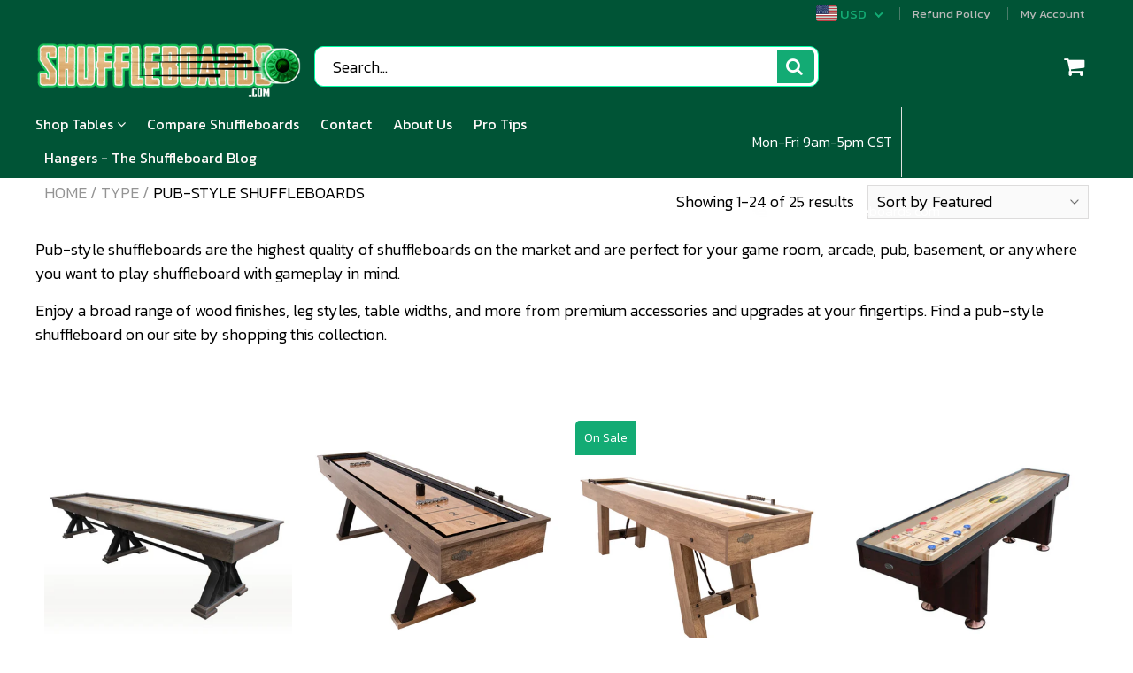

--- FILE ---
content_type: text/css
request_url: https://shuffleboards.com/cdn/shop/t/2/assets/flag-icons.scss.css?v=159916993801293043741727790189
body_size: 5583
content:
.flag-icon-background{background-size:contain;background-position:50%;background-repeat:no-repeat}.flag-icon{background-size:contain;background-position:50%;background-repeat:no-repeat;position:relative;display:inline-block;width:24px;height:20px;vertical-align:middle}.flag-icon:before{content:"\a0"}.flag-icon.flag-icon-squared{width:1em}.flag-icon-ad{background-image:url(//shuffleboards.com/cdn/shop/t/2/assets/ad.svg?v=131592074192178013261655742313)}.flag-icon-ad.flag-icon-squared{background-image:url(//shuffleboards.com/cdn/shop/t/2/assets/ad.svg?v=131592074192178013261655742313)}.flag-icon-ae{background-image:url(//shuffleboards.com/cdn/shop/t/2/assets/ae.svg?v=29821127050598540201655742314)}.flag-icon-ae.flag-icon-squared{background-image:url(//shuffleboards.com/cdn/shop/t/2/assets/ae.svg?v=29821127050598540201655742314)}.flag-icon-af{background-image:url(//shuffleboards.com/cdn/shop/t/2/assets/af.svg?v=127213082472554637071655742314)}.flag-icon-af.flag-icon-squared{background-image:url(//shuffleboards.com/cdn/shop/t/2/assets/af.svg?v=127213082472554637071655742314)}.flag-icon-ag{background-image:url(//shuffleboards.com/cdn/shop/t/2/assets/ag.svg?v=49915241445226929921655742315)}.flag-icon-ag.flag-icon-squared{background-image:url(//shuffleboards.com/cdn/shop/t/2/assets/ag.svg?v=49915241445226929921655742315)}.flag-icon-ai{background-image:url(//shuffleboards.com/cdn/shop/t/2/assets/ai.svg?v=148620693132765966551655742315)}.flag-icon-ai.flag-icon-squared{background-image:url(//shuffleboards.com/cdn/shop/t/2/assets/ai.svg?v=148620693132765966551655742315)}.flag-icon-al{background-image:url(//shuffleboards.com/cdn/shop/t/2/assets/al.svg?v=95152643920713696371655742317)}.flag-icon-al.flag-icon-squared{background-image:url(//shuffleboards.com/cdn/shop/t/2/assets/al.svg?v=95152643920713696371655742317)}.flag-icon-am{background-image:url(//shuffleboards.com/cdn/shop/t/2/assets/am.svg?v=12818741843887958481655742317)}.flag-icon-am.flag-icon-squared{background-image:url(//shuffleboards.com/cdn/shop/t/2/assets/am.svg?v=12818741843887958481655742317)}.flag-icon-ao{background-image:url(//shuffleboards.com/cdn/shop/t/2/assets/ao.svg?v=139345149812730988471655742318)}.flag-icon-ao.flag-icon-squared{background-image:url(//shuffleboards.com/cdn/shop/t/2/assets/ao.svg?v=139345149812730988471655742318)}.flag-icon-aq{background-image:url(//shuffleboards.com/cdn/shop/t/2/assets/aq.svg?v=31284177749202013631655742319)}.flag-icon-aq.flag-icon-squared{background-image:url(//shuffleboards.com/cdn/shop/t/2/assets/aq.svg?v=31284177749202013631655742319)}.flag-icon-ar{background-image:url(//shuffleboards.com/cdn/shop/t/2/assets/ar.svg?v=111529859761066960751655742319)}.flag-icon-ar.flag-icon-squared{background-image:url(//shuffleboards.com/cdn/shop/t/2/assets/ar.svg?v=111529859761066960751655742319)}.flag-icon-as{background-image:url(//shuffleboards.com/cdn/shop/t/2/assets/as.svg?v=155577282856271686241655742321)}.flag-icon-as.flag-icon-squared{background-image:url(//shuffleboards.com/cdn/shop/t/2/assets/as.svg?v=155577282856271686241655742321)}.flag-icon-at{background-image:url(//shuffleboards.com/cdn/shop/t/2/assets/at.svg?v=96477631489293089501655742321)}.flag-icon-at.flag-icon-squared{background-image:url(//shuffleboards.com/cdn/shop/t/2/assets/at.svg?v=96477631489293089501655742321)}.flag-icon-au{background-image:url(//shuffleboards.com/cdn/shop/t/2/assets/au.svg?v=90659881569132707241655742322)}.flag-icon-au.flag-icon-squared{background-image:url(//shuffleboards.com/cdn/shop/t/2/assets/au.svg?v=90659881569132707241655742322)}.flag-icon-aw{background-image:url(//shuffleboards.com/cdn/shop/t/2/assets/aw.svg?v=121167938755420602441655742322)}.flag-icon-aw.flag-icon-squared{background-image:url(//shuffleboards.com/cdn/shop/t/2/assets/aw.svg?v=121167938755420602441655742322)}.flag-icon-ax{background-image:url(//shuffleboards.com/cdn/shop/t/2/assets/ax.svg?v=158619007707844822741655742323)}.flag-icon-ax.flag-icon-squared{background-image:url(//shuffleboards.com/cdn/shop/t/2/assets/ax.svg?v=158619007707844822741655742323)}.flag-icon-az{background-image:url(//shuffleboards.com/cdn/shop/t/2/assets/az.svg?v=17196312477342097771655742323)}.flag-icon-az.flag-icon-squared{background-image:url(//shuffleboards.com/cdn/shop/t/2/assets/az.svg?v=17196312477342097771655742323)}.flag-icon-ba{background-image:url(//shuffleboards.com/cdn/shop/t/2/assets/ba.svg?v=14481521552795505581655742324)}.flag-icon-ba.flag-icon-squared{background-image:url(//shuffleboards.com/cdn/shop/t/2/assets/ba.svg?v=14481521552795505581655742324)}.flag-icon-bb{background-image:url(//shuffleboards.com/cdn/shop/t/2/assets/bb.svg?v=112035276416171927981655742324)}.flag-icon-bb.flag-icon-squared{background-image:url(//shuffleboards.com/cdn/shop/t/2/assets/bb.svg?v=112035276416171927981655742324)}.flag-icon-bd{background-image:url(//shuffleboards.com/cdn/shop/t/2/assets/bd.svg?v=184238623489718319821655742325)}.flag-icon-bd.flag-icon-squared{background-image:url(//shuffleboards.com/cdn/shop/t/2/assets/bd.svg?v=184238623489718319821655742325)}.flag-icon-be{background-image:url(//shuffleboards.com/cdn/shop/t/2/assets/be.svg?v=79604917546757036111655742325)}.flag-icon-be.flag-icon-squared{background-image:url(//shuffleboards.com/cdn/shop/t/2/assets/be.svg?v=79604917546757036111655742325)}.flag-icon-bf{background-image:url(//shuffleboards.com/cdn/shop/t/2/assets/bf.svg?v=41194310250812466221655742326)}.flag-icon-bf.flag-icon-squared{background-image:url(//shuffleboards.com/cdn/shop/t/2/assets/bf.svg?v=41194310250812466221655742326)}.flag-icon-bg{background-image:url(//shuffleboards.com/cdn/shop/t/2/assets/bg.svg?v=75743439319408195491655742327)}.flag-icon-bg.flag-icon-squared{background-image:url(//shuffleboards.com/cdn/shop/t/2/assets/bg.svg?v=75743439319408195491655742327)}.flag-icon-bh{background-image:url(//shuffleboards.com/cdn/shop/t/2/assets/bh.svg?v=48807915727826039731655742328)}.flag-icon-bh.flag-icon-squared{background-image:url(//shuffleboards.com/cdn/shop/t/2/assets/bh.svg?v=48807915727826039731655742328)}.flag-icon-bi{background-image:url(//shuffleboards.com/cdn/shop/t/2/assets/bi.svg?v=99467530548723597381655742328)}.flag-icon-bi.flag-icon-squared{background-image:url(//shuffleboards.com/cdn/shop/t/2/assets/bi.svg?v=99467530548723597381655742328)}.flag-icon-bj{background-image:url(//shuffleboards.com/cdn/shop/t/2/assets/bj.svg?v=123157171105085562011655742329)}.flag-icon-bj.flag-icon-squared{background-image:url(//shuffleboards.com/cdn/shop/t/2/assets/bj.svg?v=123157171105085562011655742329)}.flag-icon-bl{background-image:url(//shuffleboards.com/cdn/shop/t/2/assets/bl.svg?v=34176741131320226041655742330)}.flag-icon-bl.flag-icon-squared{background-image:url(//shuffleboards.com/cdn/shop/t/2/assets/bl.svg?v=34176741131320226041655742330)}.flag-icon-bm{background-image:url(//shuffleboards.com/cdn/shop/t/2/assets/bm.svg?v=60724364695964123441655742331)}.flag-icon-bm.flag-icon-squared{background-image:url(//shuffleboards.com/cdn/shop/t/2/assets/bm.svg?v=60724364695964123441655742331)}.flag-icon-bn{background-image:url(//shuffleboards.com/cdn/shop/t/2/assets/bn.svg?v=183620090393962364751655742332)}.flag-icon-bn.flag-icon-squared{background-image:url(//shuffleboards.com/cdn/shop/t/2/assets/bn.svg?v=183620090393962364751655742332)}.flag-icon-bo{background-image:url(//shuffleboards.com/cdn/shop/t/2/assets/bo.svg?v=29500031853581271281655742333)}.flag-icon-bo.flag-icon-squared{background-image:url(//shuffleboards.com/cdn/shop/t/2/assets/bo.svg?v=29500031853581271281655742333)}.flag-icon-bq{background-image:url(//shuffleboards.com/cdn/shop/t/2/assets/bq.svg?v=9913567928988334381655742334)}.flag-icon-bq.flag-icon-squared{background-image:url(//shuffleboards.com/cdn/shop/t/2/assets/bq.svg?v=9913567928988334381655742334)}.flag-icon-br{background-image:url(//shuffleboards.com/cdn/shop/t/2/assets/br.svg?v=68469107417805837731655742335)}.flag-icon-br.flag-icon-squared{background-image:url(//shuffleboards.com/cdn/shop/t/2/assets/br.svg?v=68469107417805837731655742335)}.flag-icon-bs{background-image:url(//shuffleboards.com/cdn/shop/t/2/assets/bs.svg?v=91550727823995355461655742336)}.flag-icon-bs.flag-icon-squared{background-image:url(//shuffleboards.com/cdn/shop/t/2/assets/bs.svg?v=91550727823995355461655742336)}.flag-icon-bt{background-image:url(//shuffleboards.com/cdn/shop/t/2/assets/bt.svg?v=102371532588330469221655742337)}.flag-icon-bt.flag-icon-squared{background-image:url(//shuffleboards.com/cdn/shop/t/2/assets/bt.svg?v=102371532588330469221655742337)}.flag-icon-bv{background-image:url(//shuffleboards.com/cdn/shop/t/2/assets/bv.svg?v=83905131869960102361655742337)}.flag-icon-bv.flag-icon-squared{background-image:url(//shuffleboards.com/cdn/shop/t/2/assets/bv.svg?v=83905131869960102361655742337)}.flag-icon-bw{background-image:url(//shuffleboards.com/cdn/shop/t/2/assets/bw.svg?v=78991213538809216251655742338)}.flag-icon-bw.flag-icon-squared{background-image:url(//shuffleboards.com/cdn/shop/t/2/assets/bw.svg?v=78991213538809216251655742338)}.flag-icon-by{background-image:url(//shuffleboards.com/cdn/shop/t/2/assets/by.svg?v=104541539632135361851655742340)}.flag-icon-by.flag-icon-squared{background-image:url(//shuffleboards.com/cdn/shop/t/2/assets/by.svg?v=104541539632135361851655742340)}.flag-icon-bz{background-image:url(//shuffleboards.com/cdn/shop/t/2/assets/bz.svg?v=149257100946027232281655742340)}.flag-icon-bz.flag-icon-squared{background-image:url(//shuffleboards.com/cdn/shop/t/2/assets/bz.svg?v=149257100946027232281655742340)}.flag-icon-ca{background-image:url(//shuffleboards.com/cdn/shop/t/2/assets/ca.svg?v=87277441319135793951655742341)}.flag-icon-ca.flag-icon-squared{background-image:url(//shuffleboards.com/cdn/shop/t/2/assets/ca.svg?v=87277441319135793951655742341)}.flag-icon-cc{background-image:url(//shuffleboards.com/cdn/shop/t/2/assets/cc.svg?v=120180401089690060161655742344)}.flag-icon-cc.flag-icon-squared{background-image:url(//shuffleboards.com/cdn/shop/t/2/assets/cc.svg?v=120180401089690060161655742344)}.flag-icon-cd{background-image:url(//shuffleboards.com/cdn/shop/t/2/assets/cd.svg?v=98583780498286828451655742344)}.flag-icon-cd.flag-icon-squared{background-image:url(//shuffleboards.com/cdn/shop/t/2/assets/cd.svg?v=98583780498286828451655742344)}.flag-icon-cf{background-image:url(//shuffleboards.com/cdn/shop/t/2/assets/cf.svg?v=105458239635443363651655742345)}.flag-icon-cf.flag-icon-squared{background-image:url(//shuffleboards.com/cdn/shop/t/2/assets/cf.svg?v=105458239635443363651655742345)}.flag-icon-cg{background-image:url(//shuffleboards.com/cdn/shop/t/2/assets/cg.svg?v=115438228418451375951655742345)}.flag-icon-cg.flag-icon-squared{background-image:url(//shuffleboards.com/cdn/shop/t/2/assets/cg.svg?v=115438228418451375951655742345)}.flag-icon-ch{background-image:url(//shuffleboards.com/cdn/shop/t/2/assets/ch.svg?v=105354537027573018591655742346)}.flag-icon-ch.flag-icon-squared{background-image:url(//shuffleboards.com/cdn/shop/t/2/assets/ch.svg?v=105354537027573018591655742346)}.flag-icon-ci{background-image:url(//shuffleboards.com/cdn/shop/t/2/assets/ci.svg?v=128050026951179697461655742347)}.flag-icon-ci.flag-icon-squared{background-image:url(//shuffleboards.com/cdn/shop/t/2/assets/ci.svg?v=128050026951179697461655742347)}.flag-icon-ck{background-image:url(//shuffleboards.com/cdn/shop/t/2/assets/ck.svg?v=71813321580453466391655742348)}.flag-icon-ck.flag-icon-squared{background-image:url(//shuffleboards.com/cdn/shop/t/2/assets/ck.svg?v=71813321580453466391655742348)}.flag-icon-cl{background-image:url(//shuffleboards.com/cdn/shop/t/2/assets/cl.svg?v=140069455947485150221655742348)}.flag-icon-cl.flag-icon-squared{background-image:url(//shuffleboards.com/cdn/shop/t/2/assets/cl.svg?v=140069455947485150221655742348)}.flag-icon-cm{background-image:url(//shuffleboards.com/cdn/shop/t/2/assets/cm.svg?v=121977616194260777141655742349)}.flag-icon-cm.flag-icon-squared{background-image:url(//shuffleboards.com/cdn/shop/t/2/assets/cm.svg?v=121977616194260777141655742349)}.flag-icon-cn{background-image:url(//shuffleboards.com/cdn/shop/t/2/assets/cn.svg?v=39990188014603887781655742350)}.flag-icon-cn.flag-icon-squared{background-image:url(//shuffleboards.com/cdn/shop/t/2/assets/cn.svg?v=39990188014603887781655742350)}.flag-icon-co{background-image:url(//shuffleboards.com/cdn/shop/t/2/assets/co.svg?v=77567472704144223351655742350)}.flag-icon-co.flag-icon-squared{background-image:url(//shuffleboards.com/cdn/shop/t/2/assets/co.svg?v=77567472704144223351655742350)}.flag-icon-cr{background-image:url(//shuffleboards.com/cdn/shop/t/2/assets/cr.svg?v=171617921711372494711655742351)}.flag-icon-cr.flag-icon-squared{background-image:url(//shuffleboards.com/cdn/shop/t/2/assets/cr.svg?v=171617921711372494711655742351)}.flag-icon-cu{background-image:url(//shuffleboards.com/cdn/shop/t/2/assets/cu.svg?v=182947592712231219221655742353)}.flag-icon-cu.flag-icon-squared{background-image:url(//shuffleboards.com/cdn/shop/t/2/assets/cu.svg?v=182947592712231219221655742353)}.flag-icon-cv{background-image:url(//shuffleboards.com/cdn/shop/t/2/assets/cv.svg?v=136780280072298918601655742354)}.flag-icon-cv.flag-icon-squared{background-image:url(//shuffleboards.com/cdn/shop/t/2/assets/cv.svg?v=136780280072298918601655742354)}.flag-icon-cw{background-image:url(//shuffleboards.com/cdn/shop/t/2/assets/cw.svg?v=163906842470037457591655742354)}.flag-icon-cw.flag-icon-squared{background-image:url(//shuffleboards.com/cdn/shop/t/2/assets/cw.svg?v=163906842470037457591655742354)}.flag-icon-cx{background-image:url(//shuffleboards.com/cdn/shop/t/2/assets/cx.svg?v=35218172850098245721655742357)}.flag-icon-cx.flag-icon-squared{background-image:url(//shuffleboards.com/cdn/shop/t/2/assets/cx.svg?v=35218172850098245721655742357)}.flag-icon-cy{background-image:url(//shuffleboards.com/cdn/shop/t/2/assets/cy.svg?v=180734738354034661231655742358)}.flag-icon-cy.flag-icon-squared{background-image:url(//shuffleboards.com/cdn/shop/t/2/assets/cy.svg?v=180734738354034661231655742358)}.flag-icon-cz{background-image:url(//shuffleboards.com/cdn/shop/t/2/assets/cz.svg?v=184369355614736978601655742358)}.flag-icon-cz.flag-icon-squared{background-image:url(//shuffleboards.com/cdn/shop/t/2/assets/cz.svg?v=184369355614736978601655742358)}.flag-icon-de{background-image:url(//shuffleboards.com/cdn/shop/t/2/assets/de.svg?v=71630723806281484071655742359)}.flag-icon-de.flag-icon-squared{background-image:url(//shuffleboards.com/cdn/shop/t/2/assets/de.svg?v=71630723806281484071655742359)}.flag-icon-dj{background-image:url(//shuffleboards.com/cdn/shop/t/2/assets/dj.svg?v=68937259632119051681655742360)}.flag-icon-dj.flag-icon-squared{background-image:url(//shuffleboards.com/cdn/shop/t/2/assets/dj.svg?v=68937259632119051681655742360)}.flag-icon-dk{background-image:url(//shuffleboards.com/cdn/shop/t/2/assets/dk.svg?v=10131746340185908201655742360)}.flag-icon-dk.flag-icon-squared{background-image:url(//shuffleboards.com/cdn/shop/t/2/assets/dk.svg?v=10131746340185908201655742360)}.flag-icon-dm{background-image:url(//shuffleboards.com/cdn/shop/t/2/assets/dm.svg?v=36522605057401171621655742361)}.flag-icon-dm.flag-icon-squared{background-image:url(//shuffleboards.com/cdn/shop/t/2/assets/dm.svg?v=36522605057401171621655742361)}.flag-icon-do{background-image:url(//shuffleboards.com/cdn/shop/t/2/assets/do.svg?v=50275712525964572411655742361)}.flag-icon-do.flag-icon-squared{background-image:url(//shuffleboards.com/cdn/shop/t/2/assets/do.svg?v=50275712525964572411655742361)}.flag-icon-dz{background-image:url(//shuffleboards.com/cdn/shop/t/2/assets/dz.svg?v=172162378423836692941655742362)}.flag-icon-dz.flag-icon-squared{background-image:url(//shuffleboards.com/cdn/shop/t/2/assets/dz.svg?v=172162378423836692941655742362)}.flag-icon-ec{background-image:url(//shuffleboards.com/cdn/shop/t/2/assets/ec.svg?v=121403334789350912541655742363)}.flag-icon-ec.flag-icon-squared{background-image:url(//shuffleboards.com/cdn/shop/t/2/assets/ec.svg?v=121403334789350912541655742363)}.flag-icon-ee{background-image:url(//shuffleboards.com/cdn/shop/t/2/assets/ee.svg?v=122089222708937568451655742365)}.flag-icon-ee.flag-icon-squared{background-image:url(//shuffleboards.com/cdn/shop/t/2/assets/ee.svg?v=122089222708937568451655742365)}.flag-icon-eg{background-image:url(//shuffleboards.com/cdn/shop/t/2/assets/eg.svg?v=107906916527423915781655742365)}.flag-icon-eg.flag-icon-squared{background-image:url(//shuffleboards.com/cdn/shop/t/2/assets/eg.svg?v=107906916527423915781655742365)}.flag-icon-eh{background-image:url(//shuffleboards.com/cdn/shop/t/2/assets/eh.svg?v=53527860094772671655742366)}.flag-icon-eh.flag-icon-squared{background-image:url(//shuffleboards.com/cdn/shop/t/2/assets/eh.svg?v=53527860094772671655742366)}.flag-icon-er{background-image:url(//shuffleboards.com/cdn/shop/t/2/assets/er.svg?v=56478894716892931401655742367)}.flag-icon-er.flag-icon-squared{background-image:url(//shuffleboards.com/cdn/shop/t/2/assets/er.svg?v=56478894716892931401655742367)}.flag-icon-es{background-image:url(//shuffleboards.com/cdn/shop/t/2/assets/es.svg?v=83044257742937990021655742368)}.flag-icon-es.flag-icon-squared{background-image:url(//shuffleboards.com/cdn/shop/t/2/assets/es.svg?v=83044257742937990021655742368)}.flag-icon-et{background-image:url(//shuffleboards.com/cdn/shop/t/2/assets/et.svg?v=39400205717038027521655742369)}.flag-icon-et.flag-icon-squared{background-image:url(//shuffleboards.com/cdn/shop/t/2/assets/et.svg?v=39400205717038027521655742369)}.flag-icon-fi{background-image:url(//shuffleboards.com/cdn/shop/t/2/assets/fi.svg?v=34552681570132159011655742384)}.flag-icon-fi.flag-icon-squared{background-image:url(//shuffleboards.com/cdn/shop/t/2/assets/fi.svg?v=34552681570132159011655742384)}.flag-icon-fj{background-image:url(//shuffleboards.com/cdn/shop/t/2/assets/fj.svg?v=98887392715869413661655742385)}.flag-icon-fj.flag-icon-squared{background-image:url(//shuffleboards.com/cdn/shop/t/2/assets/fj.svg?v=98887392715869413661655742385)}.flag-icon-fk{background-image:url(//shuffleboards.com/cdn/shop/t/2/assets/fk.svg?v=45544687398839340001655742386)}.flag-icon-fk.flag-icon-squared{background-image:url(//shuffleboards.com/cdn/shop/t/2/assets/fk.svg?v=45544687398839340001655742386)}.flag-icon-fm{background-image:url(//shuffleboards.com/cdn/shop/t/2/assets/fm.svg?v=149033719471590835611655742389)}.flag-icon-fm.flag-icon-squared{background-image:url(//shuffleboards.com/cdn/shop/t/2/assets/fm.svg?v=149033719471590835611655742389)}.flag-icon-fo{background-image:url(//shuffleboards.com/cdn/shop/t/2/assets/fo.svg?v=141390017265676199761655742389)}.flag-icon-fo.flag-icon-squared{background-image:url(//shuffleboards.com/cdn/shop/t/2/assets/fo.svg?v=141390017265676199761655742389)}.flag-icon-fr{background-image:url(//shuffleboards.com/cdn/shop/t/2/assets/fr.svg?v=170126735255442617951655742395)}.flag-icon-fr.flag-icon-squared{background-image:url(//shuffleboards.com/cdn/shop/t/2/assets/fr.svg?v=170126735255442617951655742395)}.flag-icon-ga{background-image:url(//shuffleboards.com/cdn/shop/t/2/assets/ga.svg?v=28269072020973004321655742395)}.flag-icon-ga.flag-icon-squared{background-image:url(//shuffleboards.com/cdn/shop/t/2/assets/ga.svg?v=28269072020973004321655742395)}.flag-icon-gb{background-image:url(//shuffleboards.com/cdn/shop/t/2/assets/gb.svg?v=136115135198019982911655742398)}.flag-icon-gb.flag-icon-squared{background-image:url(//shuffleboards.com/cdn/shop/t/2/assets/gb.svg?v=136115135198019982911655742398)}.flag-icon-gd{background-image:url(//shuffleboards.com/cdn/shop/t/2/assets/gd.svg?v=118404913132817799961655742398)}.flag-icon-gd.flag-icon-squared{background-image:url(//shuffleboards.com/cdn/shop/t/2/assets/gd.svg?v=118404913132817799961655742398)}.flag-icon-ge{background-image:url(//shuffleboards.com/cdn/shop/t/2/assets/ge.svg?v=110035265293857513731655742399)}.flag-icon-ge.flag-icon-squared{background-image:url(//shuffleboards.com/cdn/shop/t/2/assets/ge.svg?v=110035265293857513731655742399)}.flag-icon-gf{background-image:url(//shuffleboards.com/cdn/shop/t/2/assets/gf.svg?v=96229785146138703531655742399)}.flag-icon-gf.flag-icon-squared{background-image:url(//shuffleboards.com/cdn/shop/t/2/assets/gf.svg?v=96229785146138703531655742399)}.flag-icon-gg{background-image:url(//shuffleboards.com/cdn/shop/t/2/assets/gg.svg?v=60425528356961080171655742400)}.flag-icon-gg.flag-icon-squared{background-image:url(//shuffleboards.com/cdn/shop/t/2/assets/gg.svg?v=60425528356961080171655742400)}.flag-icon-gh{background-image:url(//shuffleboards.com/cdn/shop/t/2/assets/gh.svg?v=47974675894279689281655742400)}.flag-icon-gh.flag-icon-squared{background-image:url(//shuffleboards.com/cdn/shop/t/2/assets/gh.svg?v=47974675894279689281655742400)}.flag-icon-gi{background-image:url(//shuffleboards.com/cdn/shop/t/2/assets/gi.svg?v=108952280292934399901655742401)}.flag-icon-gi.flag-icon-squared{background-image:url(//shuffleboards.com/cdn/shop/t/2/assets/gi.svg?v=108952280292934399901655742401)}.flag-icon-gl{background-image:url(//shuffleboards.com/cdn/shop/t/2/assets/gl.svg?v=136794383566594454571655742402)}.flag-icon-gl.flag-icon-squared{background-image:url(//shuffleboards.com/cdn/shop/t/2/assets/gl.svg?v=136794383566594454571655742402)}.flag-icon-gm{background-image:url(//shuffleboards.com/cdn/shop/t/2/assets/gm.svg?v=95210613098561092821655742403)}.flag-icon-gm.flag-icon-squared{background-image:url(//shuffleboards.com/cdn/shop/t/2/assets/gm.svg?v=95210613098561092821655742403)}.flag-icon-gn{background-image:url(//shuffleboards.com/cdn/shop/t/2/assets/gn.svg?v=142244867784530118731655742403)}.flag-icon-gn.flag-icon-squared{background-image:url(//shuffleboards.com/cdn/shop/t/2/assets/gn.svg?v=142244867784530118731655742403)}.flag-icon-gp{background-image:url(//shuffleboards.com/cdn/shop/t/2/assets/gp.svg?v=170126735255442617951655742404)}.flag-icon-gp.flag-icon-squared{background-image:url(//shuffleboards.com/cdn/shop/t/2/assets/gp.svg?v=170126735255442617951655742404)}.flag-icon-gq{background-image:url(//shuffleboards.com/cdn/shop/t/2/assets/gq.svg?v=168211644902223702691655742404)}.flag-icon-gq.flag-icon-squared{background-image:url(//shuffleboards.com/cdn/shop/t/2/assets/gq.svg?v=168211644902223702691655742404)}.flag-icon-gr{background-image:url(//shuffleboards.com/cdn/shop/t/2/assets/gr.svg?v=45965938369338868241655742405)}.flag-icon-gr.flag-icon-squared{background-image:url(//shuffleboards.com/cdn/shop/t/2/assets/gr.svg?v=45965938369338868241655742405)}.flag-icon-gs{background-image:url(//shuffleboards.com/cdn/shop/t/2/assets/gs.svg?v=127265097396148525661655742405)}.flag-icon-gs.flag-icon-squared{background-image:url(//shuffleboards.com/cdn/shop/t/2/assets/gs.svg?v=127265097396148525661655742405)}.flag-icon-gt{background-image:url(//shuffleboards.com/cdn/shop/t/2/assets/gt.svg?v=109771109742685519161655742406)}.flag-icon-gt.flag-icon-squared{background-image:url(//shuffleboards.com/cdn/shop/t/2/assets/gt.svg?v=109771109742685519161655742406)}.flag-icon-gu{background-image:url(//shuffleboards.com/cdn/shop/t/2/assets/gu.svg?v=179389804447735075881655742406)}.flag-icon-gu.flag-icon-squared{background-image:url(//shuffleboards.com/cdn/shop/t/2/assets/gu.svg?v=179389804447735075881655742406)}.flag-icon-gw{background-image:url(//shuffleboards.com/cdn/shop/t/2/assets/gw.svg?v=152662360499599172421655742407)}.flag-icon-gw.flag-icon-squared{background-image:url(//shuffleboards.com/cdn/shop/t/2/assets/gw.svg?v=152662360499599172421655742407)}.flag-icon-gy{background-image:url(//shuffleboards.com/cdn/shop/t/2/assets/gy.svg?v=176676839134889842561655742407)}.flag-icon-gy.flag-icon-squared{background-image:url(//shuffleboards.com/cdn/shop/t/2/assets/gy.svg?v=176676839134889842561655742407)}.flag-icon-hk{background-image:url(//shuffleboards.com/cdn/shop/t/2/assets/hk.svg?v=66933750543929457861655742409)}.flag-icon-hk.flag-icon-squared{background-image:url(//shuffleboards.com/cdn/shop/t/2/assets/hk.svg?v=66933750543929457861655742409)}.flag-icon-hm{background-image:url(//shuffleboards.com/cdn/shop/t/2/assets/hm.svg?v=45144314452471681081655742410)}.flag-icon-hm.flag-icon-squared{background-image:url(//shuffleboards.com/cdn/shop/t/2/assets/hm.svg?v=45144314452471681081655742410)}.flag-icon-hn{background-image:url(//shuffleboards.com/cdn/shop/t/2/assets/hn.svg?v=180098454613796707061655742410)}.flag-icon-hn.flag-icon-squared{background-image:url(//shuffleboards.com/cdn/shop/t/2/assets/hn.svg?v=180098454613796707061655742410)}.flag-icon-hr{background-image:url(//shuffleboards.com/cdn/shop/t/2/assets/hr.svg?v=92153069179876694221655742411)}.flag-icon-hr.flag-icon-squared{background-image:url(//shuffleboards.com/cdn/shop/t/2/assets/hr.svg?v=92153069179876694221655742411)}.flag-icon-ht{background-image:url(//shuffleboards.com/cdn/shop/t/2/assets/ht.svg?v=4744583112956927651655742411)}.flag-icon-ht.flag-icon-squared{background-image:url(//shuffleboards.com/cdn/shop/t/2/assets/ht.svg?v=4744583112956927651655742411)}.flag-icon-hu{background-image:url(//shuffleboards.com/cdn/shop/t/2/assets/hu.svg?v=17919526197081235901655742412)}.flag-icon-hu.flag-icon-squared{background-image:url(//shuffleboards.com/cdn/shop/t/2/assets/hu.svg?v=17919526197081235901655742412)}.flag-icon-id{background-image:url(//shuffleboards.com/cdn/shop/t/2/assets/id.svg?v=117041589930194503441655742426)}.flag-icon-id.flag-icon-squared{background-image:url(//shuffleboards.com/cdn/shop/t/2/assets/id.svg?v=117041589930194503441655742426)}.flag-icon-ie{background-image:url(//shuffleboards.com/cdn/shop/t/2/assets/ie.svg?v=23320739391240477921655742427)}.flag-icon-ie.flag-icon-squared{background-image:url(//shuffleboards.com/cdn/shop/t/2/assets/ie.svg?v=23320739391240477921655742427)}.flag-icon-il{background-image:url(//shuffleboards.com/cdn/shop/t/2/assets/il.svg?v=26067157443761626261655742427)}.flag-icon-il.flag-icon-squared{background-image:url(//shuffleboards.com/cdn/shop/t/2/assets/il.svg?v=26067157443761626261655742427)}.flag-icon-im{background-image:url(//shuffleboards.com/cdn/shop/t/2/assets/im.svg?v=82183436858118271701655742428)}.flag-icon-im.flag-icon-squared{background-image:url(//shuffleboards.com/cdn/shop/t/2/assets/im.svg?v=82183436858118271701655742428)}.flag-icon-in{background-image:url(//shuffleboards.com/cdn/shop/t/2/assets/in.svg?v=30594232575536071821655742429)}.flag-icon-in.flag-icon-squared{background-image:url(//shuffleboards.com/cdn/shop/t/2/assets/in.svg?v=30594232575536071821655742429)}.flag-icon-io{background-image:url(//shuffleboards.com/cdn/shop/t/2/assets/io.svg?v=42313559537441619531655742431)}.flag-icon-io.flag-icon-squared{background-image:url(//shuffleboards.com/cdn/shop/t/2/assets/io.svg?v=42313559537441619531655742431)}.flag-icon-iq{background-image:url(//shuffleboards.com/cdn/shop/t/2/assets/iq.svg?v=64400357431113072321655742432)}.flag-icon-iq.flag-icon-squared{background-image:url(//shuffleboards.com/cdn/shop/t/2/assets/iq.svg?v=64400357431113072321655742432)}.flag-icon-ir{background-image:url(//shuffleboards.com/cdn/shop/t/2/assets/ir.svg?v=49695526220661672781655742432)}.flag-icon-ir.flag-icon-squared{background-image:url(//shuffleboards.com/cdn/shop/t/2/assets/ir.svg?v=49695526220661672781655742432)}.flag-icon-is{background-image:url(//shuffleboards.com/cdn/shop/t/2/assets/is.svg?v=46619905452640291241655742433)}.flag-icon-is.flag-icon-squared{background-image:url(//shuffleboards.com/cdn/shop/t/2/assets/is.svg?v=46619905452640291241655742433)}.flag-icon-it{background-image:url(//shuffleboards.com/cdn/shop/t/2/assets/it.svg?v=141360071372820745821655742433)}.flag-icon-it.flag-icon-squared{background-image:url(//shuffleboards.com/cdn/shop/t/2/assets/it.svg?v=141360071372820745821655742433)}.flag-icon-je{background-image:url(//shuffleboards.com/cdn/shop/t/2/assets/je.svg?v=117600992152985119551655742434)}.flag-icon-je.flag-icon-squared{background-image:url(//shuffleboards.com/cdn/shop/t/2/assets/je.svg?v=117600992152985119551655742434)}.flag-icon-jm{background-image:url(//shuffleboards.com/cdn/shop/t/2/assets/jm.svg?v=45646870004428289481655742434)}.flag-icon-jm.flag-icon-squared{background-image:url(//shuffleboards.com/cdn/shop/t/2/assets/jm.svg?v=45646870004428289481655742434)}.flag-icon-jo{background-image:url(//shuffleboards.com/cdn/shop/t/2/assets/jo.svg?v=155293253484058785031655742435)}.flag-icon-jo.flag-icon-squared{background-image:url(//shuffleboards.com/cdn/shop/t/2/assets/jo.svg?v=155293253484058785031655742435)}.flag-icon-jp{background-image:url(//shuffleboards.com/cdn/shop/t/2/assets/jp.svg?v=180719186429790718121655742435)}.flag-icon-jp.flag-icon-squared{background-image:url(//shuffleboards.com/cdn/shop/t/2/assets/jp.svg?v=180719186429790718121655742435)}.flag-icon-ke{background-image:url(//shuffleboards.com/cdn/shop/t/2/assets/ke.svg?v=136394548544731867541655742441)}.flag-icon-ke.flag-icon-squared{background-image:url(//shuffleboards.com/cdn/shop/t/2/assets/ke.svg?v=136394548544731867541655742441)}.flag-icon-kg{background-image:url(//shuffleboards.com/cdn/shop/t/2/assets/kg.svg?v=180228384219880036131655742441)}.flag-icon-kg.flag-icon-squared{background-image:url(//shuffleboards.com/cdn/shop/t/2/assets/kg.svg?v=180228384219880036131655742441)}.flag-icon-kh{background-image:url(//shuffleboards.com/cdn/shop/t/2/assets/kh.svg?v=106671350424945690711655742442)}.flag-icon-kh.flag-icon-squared{background-image:url(//shuffleboards.com/cdn/shop/t/2/assets/kh.svg?v=106671350424945690711655742442)}.flag-icon-ki{background-image:url(//shuffleboards.com/cdn/shop/t/2/assets/ki.svg?v=180875075164224980991655742443)}.flag-icon-ki.flag-icon-squared{background-image:url(//shuffleboards.com/cdn/shop/t/2/assets/ki.svg?v=180875075164224980991655742443)}.flag-icon-km{background-image:url(//shuffleboards.com/cdn/shop/t/2/assets/km.svg?v=183768391156198373721655742443)}.flag-icon-km.flag-icon-squared{background-image:url(//shuffleboards.com/cdn/shop/t/2/assets/km.svg?v=183768391156198373721655742443)}.flag-icon-kn{background-image:url(//shuffleboards.com/cdn/shop/t/2/assets/kn.svg?v=175324406514048374091655742444)}.flag-icon-kn.flag-icon-squared{background-image:url(//shuffleboards.com/cdn/shop/t/2/assets/kn.svg?v=175324406514048374091655742444)}.flag-icon-kp{background-image:url(//shuffleboards.com/cdn/shop/t/2/assets/kp.svg?v=157160964194317846761655742444)}.flag-icon-kp.flag-icon-squared{background-image:url(//shuffleboards.com/cdn/shop/t/2/assets/kp.svg?v=157160964194317846761655742444)}.flag-icon-kr{background-image:url(//shuffleboards.com/cdn/shop/t/2/assets/kr.svg?v=159255636530551322871655742445)}.flag-icon-kr.flag-icon-squared{background-image:url(//shuffleboards.com/cdn/shop/t/2/assets/kr.svg?v=159255636530551322871655742445)}.flag-icon-kw{background-image:url(//shuffleboards.com/cdn/shop/t/2/assets/kw.svg?v=89384292370915547141655742445)}.flag-icon-kw.flag-icon-squared{background-image:url(//shuffleboards.com/cdn/shop/t/2/assets/kw.svg?v=89384292370915547141655742445)}.flag-icon-ky{background-image:url(//shuffleboards.com/cdn/shop/t/2/assets/ky.svg?v=58542129158717378531655742446)}.flag-icon-ky.flag-icon-squared{background-image:url(//shuffleboards.com/cdn/shop/t/2/assets/ky.svg?v=58542129158717378531655742446)}.flag-icon-kz{background-image:url(//shuffleboards.com/cdn/shop/t/2/assets/kz.svg?v=114659591520014163281655742446)}.flag-icon-kz.flag-icon-squared{background-image:url(//shuffleboards.com/cdn/shop/t/2/assets/kz.svg?v=114659591520014163281655742446)}.flag-icon-la{background-image:url(//shuffleboards.com/cdn/shop/t/2/assets/la.svg?v=137044594214432717751655742447)}.flag-icon-la.flag-icon-squared{background-image:url(//shuffleboards.com/cdn/shop/t/2/assets/la.svg?v=137044594214432717751655742447)}.flag-icon-lb{background-image:url(//shuffleboards.com/cdn/shop/t/2/assets/lb.svg?v=178499460878805902151655742448)}.flag-icon-lb.flag-icon-squared{background-image:url(//shuffleboards.com/cdn/shop/t/2/assets/lb.svg?v=178499460878805902151655742448)}.flag-icon-lc{background-image:url(//shuffleboards.com/cdn/shop/t/2/assets/lc.svg?v=160566654221824580501655742449)}.flag-icon-lc.flag-icon-squared{background-image:url(//shuffleboards.com/cdn/shop/t/2/assets/lc.svg?v=160566654221824580501655742449)}.flag-icon-li{background-image:url(//shuffleboards.com/cdn/shop/t/2/assets/li.svg?v=26496927623776036231655742449)}.flag-icon-li.flag-icon-squared{background-image:url(//shuffleboards.com/cdn/shop/t/2/assets/li.svg?v=26496927623776036231655742449)}.flag-icon-lk{background-image:url(//shuffleboards.com/cdn/shop/t/2/assets/lk.svg?v=123716004424503265701655742450)}.flag-icon-lk.flag-icon-squared{background-image:url(//shuffleboards.com/cdn/shop/t/2/assets/lk.svg?v=123716004424503265701655742450)}.flag-icon-lr{background-image:url(//shuffleboards.com/cdn/shop/t/2/assets/lr.svg?v=149664755538522474861655742452)}.flag-icon-lr.flag-icon-squared{background-image:url(//shuffleboards.com/cdn/shop/t/2/assets/lr.svg?v=149664755538522474861655742452)}.flag-icon-ls{background-image:url(//shuffleboards.com/cdn/shop/t/2/assets/ls.svg?v=108513537080515993191655742452)}.flag-icon-ls.flag-icon-squared{background-image:url(//shuffleboards.com/cdn/shop/t/2/assets/ls.svg?v=108513537080515993191655742452)}.flag-icon-lt{background-image:url(//shuffleboards.com/cdn/shop/t/2/assets/lt.svg?v=33738369875147004841655742453)}.flag-icon-lt.flag-icon-squared{background-image:url(//shuffleboards.com/cdn/shop/t/2/assets/lt.svg?v=33738369875147004841655742453)}.flag-icon-lu{background-image:url(//shuffleboards.com/cdn/shop/t/2/assets/lu.svg?v=89809570743077432781655742453)}.flag-icon-lu.flag-icon-squared{background-image:url(//shuffleboards.com/cdn/shop/t/2/assets/lu.svg?v=89809570743077432781655742453)}.flag-icon-lv{background-image:url(//shuffleboards.com/cdn/shop/t/2/assets/lv.svg?v=27377209625372012991655742454)}.flag-icon-lv.flag-icon-squared{background-image:url(//shuffleboards.com/cdn/shop/t/2/assets/lv.svg?v=27377209625372012991655742454)}.flag-icon-ly{background-image:url(//shuffleboards.com/cdn/shop/t/2/assets/ly.svg?v=118883854077417516491655742454)}.flag-icon-ly.flag-icon-squared{background-image:url(//shuffleboards.com/cdn/shop/t/2/assets/ly.svg?v=118883854077417516491655742454)}.flag-icon-ma{background-image:url(//shuffleboards.com/cdn/shop/t/2/assets/ma.svg?v=181080902058787638111655742455)}.flag-icon-ma.flag-icon-squared{background-image:url(//shuffleboards.com/cdn/shop/t/2/assets/ma.svg?v=181080902058787638111655742455)}.flag-icon-mc{background-image:url(//shuffleboards.com/cdn/shop/t/2/assets/mc.svg?v=19915637586113387951655742460)}.flag-icon-mc.flag-icon-squared{background-image:url(//shuffleboards.com/cdn/shop/t/2/assets/mc.svg?v=19915637586113387951655742460)}.flag-icon-md{background-image:url(//shuffleboards.com/cdn/shop/t/2/assets/md.svg?v=141905903227660774951655742461)}.flag-icon-md.flag-icon-squared{background-image:url(//shuffleboards.com/cdn/shop/t/2/assets/md.svg?v=141905903227660774951655742461)}.flag-icon-me{background-image:url(//shuffleboards.com/cdn/shop/t/2/assets/me.svg?v=15478390833638530001655742461)}.flag-icon-me.flag-icon-squared{background-image:url(//shuffleboards.com/cdn/shop/t/2/assets/me.svg?v=15478390833638530001655742461)}.flag-icon-mf{background-image:url(//shuffleboards.com/cdn/shop/t/2/assets/mf.svg?v=170126735255442617951655742462)}.flag-icon-mf.flag-icon-squared{background-image:url(//shuffleboards.com/cdn/shop/t/2/assets/mf.svg?v=170126735255442617951655742462)}.flag-icon-mg{background-image:url(//shuffleboards.com/cdn/shop/t/2/assets/mg.svg?v=129202903656657356381655742462)}.flag-icon-mg.flag-icon-squared{background-image:url(//shuffleboards.com/cdn/shop/t/2/assets/mg.svg?v=129202903656657356381655742462)}.flag-icon-mh{background-image:url(//shuffleboards.com/cdn/shop/t/2/assets/mh.svg?v=53451909622917135131655742463)}.flag-icon-mh.flag-icon-squared{background-image:url(//shuffleboards.com/cdn/shop/t/2/assets/mh.svg?v=53451909622917135131655742463)}.flag-icon-mk{background-image:url(//shuffleboards.com/cdn/shop/t/2/assets/mk.svg?v=79728810274917014741655742463)}.flag-icon-mk.flag-icon-squared{background-image:url(//shuffleboards.com/cdn/shop/t/2/assets/mk.svg?v=79728810274917014741655742463)}.flag-icon-ml{background-image:url(//shuffleboards.com/cdn/shop/t/2/assets/ml.svg?v=99513472616670540181655742464)}.flag-icon-ml.flag-icon-squared{background-image:url(//shuffleboards.com/cdn/shop/t/2/assets/ml.svg?v=99513472616670540181655742464)}.flag-icon-mm{background-image:url(//shuffleboards.com/cdn/shop/t/2/assets/mm.svg?v=41830794529411125521655742464)}.flag-icon-mm.flag-icon-squared{background-image:url(//shuffleboards.com/cdn/shop/t/2/assets/mm.svg?v=41830794529411125521655742464)}.flag-icon-mn{background-image:url(//shuffleboards.com/cdn/shop/t/2/assets/mn.svg?v=64465385727863332991655742465)}.flag-icon-mn.flag-icon-squared{background-image:url(//shuffleboards.com/cdn/shop/t/2/assets/mn.svg?v=64465385727863332991655742465)}.flag-icon-mo{background-image:url(//shuffleboards.com/cdn/shop/t/2/assets/mo.svg?v=151264226172427680591655742465)}.flag-icon-mo.flag-icon-squared{background-image:url(//shuffleboards.com/cdn/shop/t/2/assets/mo.svg?v=151264226172427680591655742465)}.flag-icon-mp{background-image:url(//shuffleboards.com/cdn/shop/t/2/assets/mp.svg?v=96565394865775051251655742467)}.flag-icon-mp.flag-icon-squared{background-image:url(//shuffleboards.com/cdn/shop/t/2/assets/mp.svg?v=96565394865775051251655742467)}.flag-icon-mq{background-image:url(//shuffleboards.com/cdn/shop/t/2/assets/mq.svg?v=75121870899433920541655742468)}.flag-icon-mq.flag-icon-squared{background-image:url(//shuffleboards.com/cdn/shop/t/2/assets/mq.svg?v=75121870899433920541655742468)}.flag-icon-mr{background-image:url(//shuffleboards.com/cdn/shop/t/2/assets/mr.svg?v=125740156521071865841655742468)}.flag-icon-mr.flag-icon-squared{background-image:url(//shuffleboards.com/cdn/shop/t/2/assets/mr.svg?v=125740156521071865841655742468)}.flag-icon-ms{background-image:url(//shuffleboards.com/cdn/shop/t/2/assets/ms.svg?v=37825442936647684571655742469)}.flag-icon-ms.flag-icon-squared{background-image:url(//shuffleboards.com/cdn/shop/t/2/assets/ms.svg?v=37825442936647684571655742469)}.flag-icon-mt{background-image:url(//shuffleboards.com/cdn/shop/t/2/assets/mt.svg?v=123902156186279866231655742470)}.flag-icon-mt.flag-icon-squared{background-image:url(//shuffleboards.com/cdn/shop/t/2/assets/mt.svg?v=123902156186279866231655742470)}.flag-icon-mu{background-image:url(//shuffleboards.com/cdn/shop/t/2/assets/mu.svg?v=81847010372624555651655742470)}.flag-icon-mu.flag-icon-squared{background-image:url(//shuffleboards.com/cdn/shop/t/2/assets/mu.svg?v=81847010372624555651655742470)}.flag-icon-mv{background-image:url(//shuffleboards.com/cdn/shop/t/2/assets/mv.svg?v=105769554886141967281655742471)}.flag-icon-mv.flag-icon-squared{background-image:url(//shuffleboards.com/cdn/shop/t/2/assets/mv.svg?v=105769554886141967281655742471)}.flag-icon-mw{background-image:url(//shuffleboards.com/cdn/shop/t/2/assets/mw.svg?v=50461317225150721631655742471)}.flag-icon-mw.flag-icon-squared{background-image:url(//shuffleboards.com/cdn/shop/t/2/assets/mw.svg?v=50461317225150721631655742471)}.flag-icon-mx{background-image:url(//shuffleboards.com/cdn/shop/t/2/assets/mx.svg?v=64032027855206817621655742472)}.flag-icon-mx.flag-icon-squared{background-image:url(//shuffleboards.com/cdn/shop/t/2/assets/mx.svg?v=64032027855206817621655742472)}.flag-icon-my{background-image:url(//shuffleboards.com/cdn/shop/t/2/assets/my.svg?v=14751608227096146031655742472)}.flag-icon-my.flag-icon-squared{background-image:url(//shuffleboards.com/cdn/shop/t/2/assets/my.svg?v=14751608227096146031655742472)}.flag-icon-mz{background-image:url(//shuffleboards.com/cdn/shop/t/2/assets/mz.svg?v=14854279548687277931655742473)}.flag-icon-mz.flag-icon-squared{background-image:url(//shuffleboards.com/cdn/shop/t/2/assets/mz.svg?v=14854279548687277931655742473)}.flag-icon-na{background-image:url(//shuffleboards.com/cdn/shop/t/2/assets/na.svg?v=2016074136826125601655742511)}.flag-icon-na.flag-icon-squared{background-image:url(//shuffleboards.com/cdn/shop/t/2/assets/na.svg?v=2016074136826125601655742511)}.flag-icon-nc{background-image:url(//shuffleboards.com/cdn/shop/t/2/assets/nc.svg?v=34176741131320226041655742512)}.flag-icon-nc.flag-icon-squared{background-image:url(//shuffleboards.com/cdn/shop/t/2/assets/nc.svg?v=34176741131320226041655742512)}.flag-icon-ne{background-image:url(//shuffleboards.com/cdn/shop/t/2/assets/ne.svg?v=45931047301926336541655742512)}.flag-icon-ne.flag-icon-squared{background-image:url(//shuffleboards.com/cdn/shop/t/2/assets/ne.svg?v=45931047301926336541655742512)}.flag-icon-nf{background-image:url(//shuffleboards.com/cdn/shop/t/2/assets/nf.svg?v=67005779128654474741655742514)}.flag-icon-nf.flag-icon-squared{background-image:url(//shuffleboards.com/cdn/shop/t/2/assets/nf.svg?v=67005779128654474741655742514)}.flag-icon-ng{background-image:url(//shuffleboards.com/cdn/shop/t/2/assets/ng.svg?v=134859778280634948861655742515)}.flag-icon-ng.flag-icon-squared{background-image:url(//shuffleboards.com/cdn/shop/t/2/assets/ng.svg?v=134859778280634948861655742515)}.flag-icon-ni{background-image:url(//shuffleboards.com/cdn/shop/t/2/assets/ni.svg?v=143569015452869711911655742515)}.flag-icon-ni.flag-icon-squared{background-image:url(//shuffleboards.com/cdn/shop/t/2/assets/ni.svg?v=143569015452869711911655742515)}.flag-icon-nl{background-image:url(//shuffleboards.com/cdn/shop/t/2/assets/nl.svg?v=62158035144639212681655742516)}.flag-icon-nl.flag-icon-squared{background-image:url(//shuffleboards.com/cdn/shop/t/2/assets/nl.svg?v=62158035144639212681655742516)}.flag-icon-no{background-image:url(//shuffleboards.com/cdn/shop/t/2/assets/no.svg?v=139305018912052578141655742516)}.flag-icon-no.flag-icon-squared{background-image:url(//shuffleboards.com/cdn/shop/t/2/assets/no.svg?v=139305018912052578141655742516)}.flag-icon-np{background-image:url(//shuffleboards.com/cdn/shop/t/2/assets/np.svg?v=61039153862606146971655742517)}.flag-icon-np.flag-icon-squared{background-image:url(//shuffleboards.com/cdn/shop/t/2/assets/np.svg?v=61039153862606146971655742517)}.flag-icon-nr{background-image:url(//shuffleboards.com/cdn/shop/t/2/assets/nr.svg?v=85691134799766477761655742517)}.flag-icon-nr.flag-icon-squared{background-image:url(//shuffleboards.com/cdn/shop/t/2/assets/nr.svg?v=85691134799766477761655742517)}.flag-icon-nu{background-image:url(//shuffleboards.com/cdn/shop/t/2/assets/nu.svg?v=80786301944196957571655742518)}.flag-icon-nu.flag-icon-squared{background-image:url(//shuffleboards.com/cdn/shop/t/2/assets/nu.svg?v=80786301944196957571655742518)}.flag-icon-nz{background-image:url(//shuffleboards.com/cdn/shop/t/2/assets/nz.svg?v=9703243172400793661655742518)}.flag-icon-nz.flag-icon-squared{background-image:url(//shuffleboards.com/cdn/shop/t/2/assets/nz.svg?v=9703243172400793661655742518)}.flag-icon-om{background-image:url(//shuffleboards.com/cdn/shop/t/2/assets/om.svg?v=1974369074986037451655742519)}.flag-icon-om.flag-icon-squared{background-image:url(//shuffleboards.com/cdn/shop/t/2/assets/om.svg?v=1974369074986037451655742519)}.flag-icon-pa{background-image:url(//shuffleboards.com/cdn/shop/t/2/assets/pa.svg?v=43787248790142145521655742521)}.flag-icon-pa.flag-icon-squared{background-image:url(//shuffleboards.com/cdn/shop/t/2/assets/pa.svg?v=43787248790142145521655742521)}.flag-icon-pe{background-image:url(//shuffleboards.com/cdn/shop/t/2/assets/pe.svg?v=131590070986087089121655742522)}.flag-icon-pe.flag-icon-squared{background-image:url(//shuffleboards.com/cdn/shop/t/2/assets/pe.svg?v=131590070986087089121655742522)}.flag-icon-pf{background-image:url(//shuffleboards.com/cdn/shop/t/2/assets/pf.svg?v=173084755471807328781655742523)}.flag-icon-pf.flag-icon-squared{background-image:url(//shuffleboards.com/cdn/shop/t/2/assets/pf.svg?v=173084755471807328781655742523)}.flag-icon-pg{background-image:url(//shuffleboards.com/cdn/shop/t/2/assets/pg.svg?v=96494948797465901131655742524)}.flag-icon-pg.flag-icon-squared{background-image:url(//shuffleboards.com/cdn/shop/t/2/assets/pg.svg?v=96494948797465901131655742524)}.flag-icon-ph{background-image:url(//shuffleboards.com/cdn/shop/t/2/assets/ph.svg?v=180355399482343883371655742524)}.flag-icon-ph.flag-icon-squared{background-image:url(//shuffleboards.com/cdn/shop/t/2/assets/ph.svg?v=180355399482343883371655742524)}.flag-icon-pk{background-image:url(//shuffleboards.com/cdn/shop/t/2/assets/pk.svg?v=14384563676672987581655742525)}.flag-icon-pk.flag-icon-squared{background-image:url(//shuffleboards.com/cdn/shop/t/2/assets/pk.svg?v=14384563676672987581655742525)}.flag-icon-pl{background-image:url(//shuffleboards.com/cdn/shop/t/2/assets/pl.svg?v=180308569641388430591655742526)}.flag-icon-pl.flag-icon-squared{background-image:url(//shuffleboards.com/cdn/shop/t/2/assets/pl.svg?v=180308569641388430591655742526)}.flag-icon-pm{background-image:url(//shuffleboards.com/cdn/shop/t/2/assets/pm.svg?v=34176741131320226041655742527)}.flag-icon-pm.flag-icon-squared{background-image:url(//shuffleboards.com/cdn/shop/t/2/assets/pm.svg?v=34176741131320226041655742527)}.flag-icon-pn{background-image:url(//shuffleboards.com/cdn/shop/t/2/assets/pn.svg?v=123000531802054715641655742527)}.flag-icon-pn.flag-icon-squared{background-image:url(//shuffleboards.com/cdn/shop/t/2/assets/pn.svg?v=123000531802054715641655742527)}.flag-icon-pr{background-image:url(//shuffleboards.com/cdn/shop/t/2/assets/pr.svg?v=8050182289561353811655742528)}.flag-icon-pr.flag-icon-squared{background-image:url(//shuffleboards.com/cdn/shop/t/2/assets/pr.svg?v=8050182289561353811655742528)}.flag-icon-ps{background-image:url(//shuffleboards.com/cdn/shop/t/2/assets/ps.svg?v=98077005414774287691655742539)}.flag-icon-ps.flag-icon-squared{background-image:url(//shuffleboards.com/cdn/shop/t/2/assets/ps.svg?v=98077005414774287691655742539)}.flag-icon-pt{background-image:url(//shuffleboards.com/cdn/shop/t/2/assets/pt.svg?v=180775704531327642331655742540)}.flag-icon-pt.flag-icon-squared{background-image:url(//shuffleboards.com/cdn/shop/t/2/assets/pt.svg?v=180775704531327642331655742540)}.flag-icon-pw{background-image:url(//shuffleboards.com/cdn/shop/t/2/assets/pw.svg?v=120934947687920470241655742540)}.flag-icon-pw.flag-icon-squared{background-image:url(//shuffleboards.com/cdn/shop/t/2/assets/pw.svg?v=120934947687920470241655742540)}.flag-icon-py{background-image:url(//shuffleboards.com/cdn/shop/t/2/assets/py.svg?v=117632952136574719901655742541)}.flag-icon-py.flag-icon-squared{background-image:url(//shuffleboards.com/cdn/shop/t/2/assets/py.svg?v=117632952136574719901655742541)}.flag-icon-qa{background-image:url(//shuffleboards.com/cdn/shop/t/2/assets/qa.svg?v=133756649313195950061655742542)}.flag-icon-qa.flag-icon-squared{background-image:url(//shuffleboards.com/cdn/shop/t/2/assets/qa.svg?v=133756649313195950061655742542)}.flag-icon-re{background-image:url(//shuffleboards.com/cdn/shop/t/2/assets/re.svg?v=34176741131320226041655742542)}.flag-icon-re.flag-icon-squared{background-image:url(//shuffleboards.com/cdn/shop/t/2/assets/re.svg?v=34176741131320226041655742542)}.flag-icon-ro{background-image:url(//shuffleboards.com/cdn/shop/t/2/assets/ro.svg?v=132791279283145767741655742546)}.flag-icon-ro.flag-icon-squared{background-image:url(//shuffleboards.com/cdn/shop/t/2/assets/ro.svg?v=132791279283145767741655742546)}.flag-icon-rs{background-image:url(//shuffleboards.com/cdn/shop/t/2/assets/rs.svg?v=62790092548111708511655742547)}.flag-icon-rs.flag-icon-squared{background-image:url(//shuffleboards.com/cdn/shop/t/2/assets/rs.svg?v=62790092548111708511655742547)}.flag-icon-ru{background-image:url(//shuffleboards.com/cdn/shop/t/2/assets/ru.svg?v=17563137246694447301655742548)}.flag-icon-ru.flag-icon-squared{background-image:url(//shuffleboards.com/cdn/shop/t/2/assets/ru.svg?v=17563137246694447301655742548)}.flag-icon-rw{background-image:url(//shuffleboards.com/cdn/shop/t/2/assets/rw.svg?v=7911077812795997461655742548)}.flag-icon-rw.flag-icon-squared{background-image:url(//shuffleboards.com/cdn/shop/t/2/assets/rw.svg?v=7911077812795997461655742548)}.flag-icon-sa{background-image:url(//shuffleboards.com/cdn/shop/t/2/assets/sa.svg?v=42013416658102037661655742551)}.flag-icon-sa.flag-icon-squared{background-image:url(//shuffleboards.com/cdn/shop/t/2/assets/sa.svg?v=42013416658102037661655742551)}.flag-icon-sb{background-image:url(//shuffleboards.com/cdn/shop/t/2/assets/sb.svg?v=153155881341943206291655742552)}.flag-icon-sb.flag-icon-squared{background-image:url(//shuffleboards.com/cdn/shop/t/2/assets/sb.svg?v=153155881341943206291655742552)}.flag-icon-sc{background-image:url(//shuffleboards.com/cdn/shop/t/2/assets/sc.svg?v=153623711932678446241655742552)}.flag-icon-sc.flag-icon-squared{background-image:url(//shuffleboards.com/cdn/shop/t/2/assets/sc.svg?v=153623711932678446241655742552)}.flag-icon-sd{background-image:url(//shuffleboards.com/cdn/shop/t/2/assets/sd.svg?v=175544867385158181591655742553)}.flag-icon-sd.flag-icon-squared{background-image:url(//shuffleboards.com/cdn/shop/t/2/assets/sd.svg?v=175544867385158181591655742553)}.flag-icon-se{background-image:url(//shuffleboards.com/cdn/shop/t/2/assets/se.svg?v=10461046628085689601655742553)}.flag-icon-se.flag-icon-squared{background-image:url(//shuffleboards.com/cdn/shop/t/2/assets/se.svg?v=10461046628085689601655742553)}.flag-icon-sg{background-image:url(//shuffleboards.com/cdn/shop/t/2/assets/sg.svg?v=146944659156141398341655742556)}.flag-icon-sg.flag-icon-squared{background-image:url(//shuffleboards.com/cdn/shop/t/2/assets/sg.svg?v=146944659156141398341655742556)}.flag-icon-sh{background-image:url(//shuffleboards.com/cdn/shop/t/2/assets/sh.svg?v=92543833110962382501655742556)}.flag-icon-sh.flag-icon-squared{background-image:url(//shuffleboards.com/cdn/shop/t/2/assets/sh.svg?v=92543833110962382501655742556)}.flag-icon-si{background-image:url(//shuffleboards.com/cdn/shop/t/2/assets/si.svg?v=55312758614232480081655742578)}.flag-icon-si.flag-icon-squared{background-image:url(//shuffleboards.com/cdn/shop/t/2/assets/si.svg?v=55312758614232480081655742578)}.flag-icon-sj{background-image:url(//shuffleboards.com/cdn/shop/t/2/assets/sj.svg?v=139305018912052578141655742578)}.flag-icon-sj.flag-icon-squared{background-image:url(//shuffleboards.com/cdn/shop/t/2/assets/sj.svg?v=139305018912052578141655742578)}.flag-icon-sk{background-image:url(//shuffleboards.com/cdn/shop/t/2/assets/sk.svg?v=81344191586497910481655742579)}.flag-icon-sk.flag-icon-squared{background-image:url(//shuffleboards.com/cdn/shop/t/2/assets/sk.svg?v=81344191586497910481655742579)}.flag-icon-sl{background-image:url(//shuffleboards.com/cdn/shop/t/2/assets/sl.svg?v=91179334650089941191655742579)}.flag-icon-sl.flag-icon-squared{background-image:url(//shuffleboards.com/cdn/shop/t/2/assets/sl.svg?v=91179334650089941191655742579)}.flag-icon-sm{background-image:url(//shuffleboards.com/cdn/shop/t/2/assets/sm.svg?v=12115044385547365781655742580)}.flag-icon-sm.flag-icon-squared{background-image:url(//shuffleboards.com/cdn/shop/t/2/assets/sm.svg?v=12115044385547365781655742580)}.flag-icon-sn{background-image:url(//shuffleboards.com/cdn/shop/t/2/assets/sn.svg?v=64476412536194675051655742581)}.flag-icon-sn.flag-icon-squared{background-image:url(//shuffleboards.com/cdn/shop/t/2/assets/sn.svg?v=64476412536194675051655742581)}.flag-icon-so{background-image:url(//shuffleboards.com/cdn/shop/t/2/assets/so.svg?v=48689514252404009831655742581)}.flag-icon-so.flag-icon-squared{background-image:url(//shuffleboards.com/cdn/shop/t/2/assets/so.svg?v=48689514252404009831655742581)}.flag-icon-sr{background-image:url(//shuffleboards.com/cdn/shop/t/2/assets/sr.svg?v=69925828852412193431655742584)}.flag-icon-sr.flag-icon-squared{background-image:url(//shuffleboards.com/cdn/shop/t/2/assets/sr.svg?v=69925828852412193431655742584)}.flag-icon-ss{background-image:url(//shuffleboards.com/cdn/shop/t/2/assets/ss.svg?v=161147168762199000901655742585)}.flag-icon-ss.flag-icon-squared{background-image:url(//shuffleboards.com/cdn/shop/t/2/assets/ss.svg?v=161147168762199000901655742585)}.flag-icon-st{background-image:url(//shuffleboards.com/cdn/shop/t/2/assets/st.svg?v=38875764993784995901655742585)}.flag-icon-st.flag-icon-squared{background-image:url(//shuffleboards.com/cdn/shop/t/2/assets/st.svg?v=38875764993784995901655742585)}.flag-icon-sv{background-image:url(//shuffleboards.com/cdn/shop/t/2/assets/sv.svg?v=74196930682568384571655742586)}.flag-icon-sv.flag-icon-squared{background-image:url(//shuffleboards.com/cdn/shop/t/2/assets/sv.svg?v=74196930682568384571655742586)}.flag-icon-sx{background-image:url(//shuffleboards.com/cdn/shop/t/2/assets/sx.svg?v=93082831616304280871655742586)}.flag-icon-sx.flag-icon-squared{background-image:url(//shuffleboards.com/cdn/shop/t/2/assets/sx.svg?v=93082831616304280871655742586)}.flag-icon-sy{background-image:url(//shuffleboards.com/cdn/shop/t/2/assets/sy.svg?v=162318570956393905851655742587)}.flag-icon-sy.flag-icon-squared{background-image:url(//shuffleboards.com/cdn/shop/t/2/assets/sy.svg?v=162318570956393905851655742587)}.flag-icon-sz{background-image:url(//shuffleboards.com/cdn/shop/t/2/assets/sz.svg?v=144484811071748834601655742587)}.flag-icon-sz.flag-icon-squared{background-image:url(//shuffleboards.com/cdn/shop/t/2/assets/sz.svg?v=144484811071748834601655742587)}.flag-icon-tc{background-image:url(//shuffleboards.com/cdn/shop/t/2/assets/tc.svg?v=80241646162607353941655742588)}.flag-icon-tc.flag-icon-squared{background-image:url(//shuffleboards.com/cdn/shop/t/2/assets/tc.svg?v=80241646162607353941655742588)}.flag-icon-td{background-image:url(//shuffleboards.com/cdn/shop/t/2/assets/td.svg?v=152673245568236325171655742588)}.flag-icon-td.flag-icon-squared{background-image:url(//shuffleboards.com/cdn/shop/t/2/assets/td.svg?v=152673245568236325171655742588)}.flag-icon-tf{background-image:url(//shuffleboards.com/cdn/shop/t/2/assets/tf.svg?v=3119688298252410461655742589)}.flag-icon-tf.flag-icon-squared{background-image:url(//shuffleboards.com/cdn/shop/t/2/assets/tf.svg?v=3119688298252410461655742589)}.flag-icon-tg{background-image:url(//shuffleboards.com/cdn/shop/t/2/assets/tg.svg?v=40094716900687299311655742589)}.flag-icon-tg.flag-icon-squared{background-image:url(//shuffleboards.com/cdn/shop/t/2/assets/tg.svg?v=40094716900687299311655742589)}.flag-icon-th{background-image:url(//shuffleboards.com/cdn/shop/t/2/assets/th.svg?v=18292371233180082511655742590)}.flag-icon-th.flag-icon-squared{background-image:url(//shuffleboards.com/cdn/shop/t/2/assets/th.svg?v=18292371233180082511655742590)}.flag-icon-tj{background-image:url(//shuffleboards.com/cdn/shop/t/2/assets/tj.svg?v=134197552789244767251655742591)}.flag-icon-tj.flag-icon-squared{background-image:url(//shuffleboards.com/cdn/shop/t/2/assets/tj.svg?v=134197552789244767251655742591)}.flag-icon-tk{background-image:url(//shuffleboards.com/cdn/shop/t/2/assets/tk.svg?v=153680455919089307001655742592)}.flag-icon-tk.flag-icon-squared{background-image:url(//shuffleboards.com/cdn/shop/t/2/assets/tk.svg?v=153680455919089307001655742592)}.flag-icon-tl{background-image:url(//shuffleboards.com/cdn/shop/t/2/assets/tl.svg?v=57170075700739108001655742592)}.flag-icon-tl.flag-icon-squared{background-image:url(//shuffleboards.com/cdn/shop/t/2/assets/tl.svg?v=57170075700739108001655742592)}.flag-icon-tm{background-image:url(//shuffleboards.com/cdn/shop/t/2/assets/tm.svg?v=108599395552794917791655742593)}.flag-icon-tm.flag-icon-squared{background-image:url(//shuffleboards.com/cdn/shop/t/2/assets/tm.svg?v=108599395552794917791655742593)}.flag-icon-tn{background-image:url(//shuffleboards.com/cdn/shop/t/2/assets/tn.svg?v=63133245618721893211655742593)}.flag-icon-tn.flag-icon-squared{background-image:url(//shuffleboards.com/cdn/shop/t/2/assets/tn.svg?v=63133245618721893211655742593)}.flag-icon-to{background-image:url(//shuffleboards.com/cdn/shop/t/2/assets/to.svg?v=101378506892590178201655742594)}.flag-icon-to.flag-icon-squared{background-image:url(//shuffleboards.com/cdn/shop/t/2/assets/to.svg?v=101378506892590178201655742594)}.flag-icon-tr{background-image:url(//shuffleboards.com/cdn/shop/t/2/assets/tr.svg?v=109488614434410024051655742599)}.flag-icon-tr.flag-icon-squared{background-image:url(//shuffleboards.com/cdn/shop/t/2/assets/tr.svg?v=109488614434410024051655742599)}.flag-icon-tt{background-image:url(//shuffleboards.com/cdn/shop/t/2/assets/tt.svg?v=122159777610709798021655742600)}.flag-icon-tt.flag-icon-squared{background-image:url(//shuffleboards.com/cdn/shop/t/2/assets/tt.svg?v=122159777610709798021655742600)}.flag-icon-tv{background-image:url(//shuffleboards.com/cdn/shop/t/2/assets/tv.svg?v=94155429793314967041655742601)}.flag-icon-tv.flag-icon-squared{background-image:url(//shuffleboards.com/cdn/shop/t/2/assets/tv.svg?v=94155429793314967041655742601)}.flag-icon-tw{background-image:url(//shuffleboards.com/cdn/shop/t/2/assets/tw.svg?v=70923465668279863161655742601)}.flag-icon-tw.flag-icon-squared{background-image:url(//shuffleboards.com/cdn/shop/t/2/assets/tw.svg?v=70923465668279863161655742601)}.flag-icon-tz{background-image:url(//shuffleboards.com/cdn/shop/t/2/assets/tz.svg?v=42546666712471012061655742602)}.flag-icon-tz.flag-icon-squared{background-image:url(//shuffleboards.com/cdn/shop/t/2/assets/tz.svg?v=42546666712471012061655742602)}.flag-icon-ua{background-image:url(//shuffleboards.com/cdn/shop/t/2/assets/ua.svg?v=171409698829957656751655742602)}.flag-icon-ua.flag-icon-squared{background-image:url(//shuffleboards.com/cdn/shop/t/2/assets/ua.svg?v=171409698829957656751655742602)}.flag-icon-ug{background-image:url(//shuffleboards.com/cdn/shop/t/2/assets/ug.svg?v=29077571371723627311655742603)}.flag-icon-ug.flag-icon-squared{background-image:url(//shuffleboards.com/cdn/shop/t/2/assets/ug.svg?v=29077571371723627311655742603)}.flag-icon-um{background-image:url(//shuffleboards.com/cdn/shop/t/2/assets/um.svg?v=136325519119869851181655742603)}.flag-icon-um.flag-icon-squared{background-image:url(//shuffleboards.com/cdn/shop/t/2/assets/um.svg?v=136325519119869851181655742603)}.flag-icon-us{background-image:url(//shuffleboards.com/cdn/shop/t/2/assets/us.svg?v=152667360718875292761655742606)}.flag-icon-us.flag-icon-squared{background-image:url(//shuffleboards.com/cdn/shop/t/2/assets/us.svg?v=152667360718875292761655742606)}.flag-icon-uy{background-image:url(//shuffleboards.com/cdn/shop/t/2/assets/uy.svg?v=130496399906672622111655742606)}.flag-icon-uy.flag-icon-squared{background-image:url(//shuffleboards.com/cdn/shop/t/2/assets/uy.svg?v=130496399906672622111655742606)}.flag-icon-uz{background-image:url(//shuffleboards.com/cdn/shop/t/2/assets/uz.svg?v=80611395774306490181655742607)}.flag-icon-uz.flag-icon-squared{background-image:url(//shuffleboards.com/cdn/shop/t/2/assets/uz.svg?v=80611395774306490181655742607)}.flag-icon-va{background-image:url(//shuffleboards.com/cdn/shop/t/2/assets/va.svg?v=30176263971470094591655742607)}.flag-icon-va.flag-icon-squared{background-image:url(//shuffleboards.com/cdn/shop/t/2/assets/va.svg?v=30176263971470094591655742607)}.flag-icon-vc{background-image:url(//shuffleboards.com/cdn/shop/t/2/assets/vc.svg?v=90805753303798613141655742608)}.flag-icon-vc.flag-icon-squared{background-image:url(//shuffleboards.com/cdn/shop/t/2/assets/vc.svg?v=90805753303798613141655742608)}.flag-icon-ve{background-image:url(//shuffleboards.com/cdn/shop/t/2/assets/ve.svg?v=55724461093752935371655742608)}.flag-icon-ve.flag-icon-squared{background-image:url(//shuffleboards.com/cdn/shop/t/2/assets/ve.svg?v=55724461093752935371655742608)}.flag-icon-vg{background-image:url(//shuffleboards.com/cdn/shop/t/2/assets/vg.svg?v=99936261356724979091655742611)}.flag-icon-vg.flag-icon-squared{background-image:url(//shuffleboards.com/cdn/shop/t/2/assets/vg.svg?v=99936261356724979091655742611)}.flag-icon-vi{background-image:url(//shuffleboards.com/cdn/shop/t/2/assets/vi.svg?v=119854107790628533571655742612)}.flag-icon-vi.flag-icon-squared{background-image:url(//shuffleboards.com/cdn/shop/t/2/assets/vi.svg?v=119854107790628533571655742612)}.flag-icon-vn{background-image:url(//shuffleboards.com/cdn/shop/t/2/assets/vn.svg?v=181601742052716995631655742614)}.flag-icon-vn.flag-icon-squared{background-image:url(//shuffleboards.com/cdn/shop/t/2/assets/vn.svg?v=181601742052716995631655742614)}.flag-icon-vu{background-image:url(//shuffleboards.com/cdn/shop/t/2/assets/vu.svg?v=26019748620872647101655742614)}.flag-icon-vu.flag-icon-squared{background-image:url(//shuffleboards.com/cdn/shop/t/2/assets/vu.svg?v=26019748620872647101655742614)}.flag-icon-wf{background-image:url(//shuffleboards.com/cdn/shop/t/2/assets/wf.svg?v=170126735255442617951655742615)}.flag-icon-wf.flag-icon-squared{background-image:url(//shuffleboards.com/cdn/shop/t/2/assets/wf.svg?v=170126735255442617951655742615)}.flag-icon-ws{background-image:url(//shuffleboards.com/cdn/shop/t/2/assets/ws.svg?v=54593722340133820211655742616)}.flag-icon-ws.flag-icon-squared{background-image:url(//shuffleboards.com/cdn/shop/t/2/assets/ws.svg?v=54593722340133820211655742616)}.flag-icon-ye{background-image:url(//shuffleboards.com/cdn/shop/t/2/assets/ye.svg?v=32320856578424609461655742618)}.flag-icon-ye.flag-icon-squared{background-image:url(//shuffleboards.com/cdn/shop/t/2/assets/ye.svg?v=32320856578424609461655742618)}.flag-icon-yt{background-image:url(//shuffleboards.com/cdn/shop/t/2/assets/yt.svg?v=34176741131320226041655742619)}.flag-icon-yt.flag-icon-squared{background-image:url(//shuffleboards.com/cdn/shop/t/2/assets/yt.svg?v=34176741131320226041655742619)}.flag-icon-za{background-image:url(//shuffleboards.com/cdn/shop/t/2/assets/za.svg?v=72154273780720754391655742619)}.flag-icon-za.flag-icon-squared{background-image:url(//shuffleboards.com/cdn/shop/t/2/assets/za.svg?v=72154273780720754391655742619)}.flag-icon-zm{background-image:url(//shuffleboards.com/cdn/shop/t/2/assets/zm.svg?v=151410351632256821801655742620)}.flag-icon-zm.flag-icon-squared{background-image:url(//shuffleboards.com/cdn/shop/t/2/assets/zm.svg?v=151410351632256821801655742620)}.flag-icon-zw{background-image:url(//shuffleboards.com/cdn/shop/t/2/assets/zw.svg?v=111714203973085932021655742620)}.flag-icon-zw.flag-icon-squared{background-image:url(//shuffleboards.com/cdn/shop/t/2/assets/zw.svg?v=111714203973085932021655742620)}.flag-icon-es-ct{background-image:url(//shuffleboards.com/cdn/shop/t/2/assets/es-ct.svg?v=126785322059015962161655742368)}.flag-icon-es-ct.flag-icon-squared{background-image:url(//shuffleboards.com/cdn/shop/t/2/assets/es-ct.svg?v=126785322059015962161655742368)}.flag-icon-eu{background-image:url(//shuffleboards.com/cdn/shop/t/2/assets/eu.svg?v=166809214401300851031655742370)}.flag-icon-eu.flag-icon-squared{background-image:url(//shuffleboards.com/cdn/shop/t/2/assets/eu.svg?v=166809214401300851031655742370)}.flag-icon-gb-eng{background-image:url(//shuffleboards.com/cdn/shop/t/2/assets/gb-eng.svg?v=33685276655215620421655742396)}.flag-icon-gb-eng.flag-icon-squared{background-image:url(//shuffleboards.com/cdn/shop/t/2/assets/gb-eng.svg?v=33685276655215620421655742396)}.flag-icon-gb-nir{background-image:url(//shuffleboards.com/cdn/shop/t/2/assets/gb-nir.svg?v=118326214691852547621655742396)}.flag-icon-gb-nir.flag-icon-squared{background-image:url(//shuffleboards.com/cdn/shop/t/2/assets/gb-nir.svg?v=118326214691852547621655742396)}.flag-icon-gb-sct{background-image:url(//shuffleboards.com/cdn/shop/t/2/assets/gb-sct.svg?v=109848300495873525131655742397)}.flag-icon-gb-sct.flag-icon-squared{background-image:url(//shuffleboards.com/cdn/shop/t/2/assets/gb-sct.svg?v=109848300495873525131655742397)}.flag-icon-gb-wls{background-image:url(//shuffleboards.com/cdn/shop/t/2/assets/gb-wls.svg?v=162048990459492002931655742397)}.flag-icon-gb-wls.flag-icon-squared{background-image:url(//shuffleboards.com/cdn/shop/t/2/assets/gb-wls.svg?v=162048990459492002931655742397)}.flag-icon-un{background-image:url(//shuffleboards.com/cdn/shop/t/2/assets/un.svg?v=51925379217715803451655742604)}.flag-icon-un.flag-icon-squared{background-image:url(//shuffleboards.com/cdn/shop/t/2/assets/un.svg?v=51925379217715803451655742604)}
/*# sourceMappingURL=/cdn/shop/t/2/assets/flag-icons.scss.css.map?v=159916993801293043741727790189 */
